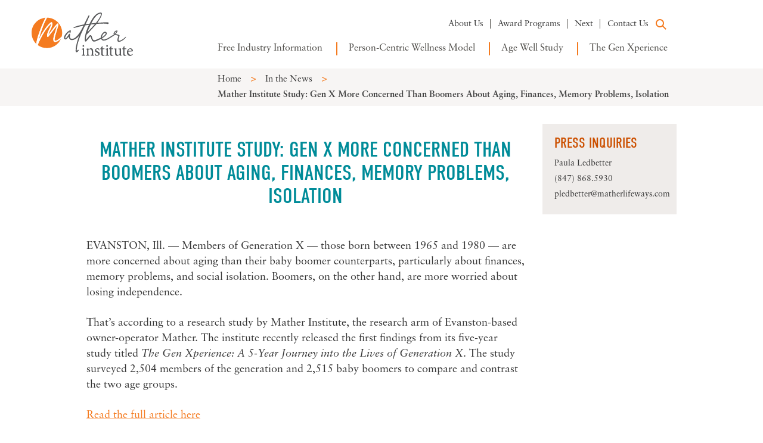

--- FILE ---
content_type: text/html; charset=utf-8
request_url: https://www.google.com/recaptcha/enterprise/anchor?ar=1&k=6LdGZJsoAAAAAIwMJHRwqiAHA6A_6ZP6bTYpbgSX&co=aHR0cHM6Ly93d3cubWF0aGVyaW5zdGl0dXRlLmNvbTo0NDM.&hl=en&v=PoyoqOPhxBO7pBk68S4YbpHZ&size=invisible&badge=inline&anchor-ms=20000&execute-ms=30000&cb=klvl3kupjsli
body_size: 48931
content:
<!DOCTYPE HTML><html dir="ltr" lang="en"><head><meta http-equiv="Content-Type" content="text/html; charset=UTF-8">
<meta http-equiv="X-UA-Compatible" content="IE=edge">
<title>reCAPTCHA</title>
<style type="text/css">
/* cyrillic-ext */
@font-face {
  font-family: 'Roboto';
  font-style: normal;
  font-weight: 400;
  font-stretch: 100%;
  src: url(//fonts.gstatic.com/s/roboto/v48/KFO7CnqEu92Fr1ME7kSn66aGLdTylUAMa3GUBHMdazTgWw.woff2) format('woff2');
  unicode-range: U+0460-052F, U+1C80-1C8A, U+20B4, U+2DE0-2DFF, U+A640-A69F, U+FE2E-FE2F;
}
/* cyrillic */
@font-face {
  font-family: 'Roboto';
  font-style: normal;
  font-weight: 400;
  font-stretch: 100%;
  src: url(//fonts.gstatic.com/s/roboto/v48/KFO7CnqEu92Fr1ME7kSn66aGLdTylUAMa3iUBHMdazTgWw.woff2) format('woff2');
  unicode-range: U+0301, U+0400-045F, U+0490-0491, U+04B0-04B1, U+2116;
}
/* greek-ext */
@font-face {
  font-family: 'Roboto';
  font-style: normal;
  font-weight: 400;
  font-stretch: 100%;
  src: url(//fonts.gstatic.com/s/roboto/v48/KFO7CnqEu92Fr1ME7kSn66aGLdTylUAMa3CUBHMdazTgWw.woff2) format('woff2');
  unicode-range: U+1F00-1FFF;
}
/* greek */
@font-face {
  font-family: 'Roboto';
  font-style: normal;
  font-weight: 400;
  font-stretch: 100%;
  src: url(//fonts.gstatic.com/s/roboto/v48/KFO7CnqEu92Fr1ME7kSn66aGLdTylUAMa3-UBHMdazTgWw.woff2) format('woff2');
  unicode-range: U+0370-0377, U+037A-037F, U+0384-038A, U+038C, U+038E-03A1, U+03A3-03FF;
}
/* math */
@font-face {
  font-family: 'Roboto';
  font-style: normal;
  font-weight: 400;
  font-stretch: 100%;
  src: url(//fonts.gstatic.com/s/roboto/v48/KFO7CnqEu92Fr1ME7kSn66aGLdTylUAMawCUBHMdazTgWw.woff2) format('woff2');
  unicode-range: U+0302-0303, U+0305, U+0307-0308, U+0310, U+0312, U+0315, U+031A, U+0326-0327, U+032C, U+032F-0330, U+0332-0333, U+0338, U+033A, U+0346, U+034D, U+0391-03A1, U+03A3-03A9, U+03B1-03C9, U+03D1, U+03D5-03D6, U+03F0-03F1, U+03F4-03F5, U+2016-2017, U+2034-2038, U+203C, U+2040, U+2043, U+2047, U+2050, U+2057, U+205F, U+2070-2071, U+2074-208E, U+2090-209C, U+20D0-20DC, U+20E1, U+20E5-20EF, U+2100-2112, U+2114-2115, U+2117-2121, U+2123-214F, U+2190, U+2192, U+2194-21AE, U+21B0-21E5, U+21F1-21F2, U+21F4-2211, U+2213-2214, U+2216-22FF, U+2308-230B, U+2310, U+2319, U+231C-2321, U+2336-237A, U+237C, U+2395, U+239B-23B7, U+23D0, U+23DC-23E1, U+2474-2475, U+25AF, U+25B3, U+25B7, U+25BD, U+25C1, U+25CA, U+25CC, U+25FB, U+266D-266F, U+27C0-27FF, U+2900-2AFF, U+2B0E-2B11, U+2B30-2B4C, U+2BFE, U+3030, U+FF5B, U+FF5D, U+1D400-1D7FF, U+1EE00-1EEFF;
}
/* symbols */
@font-face {
  font-family: 'Roboto';
  font-style: normal;
  font-weight: 400;
  font-stretch: 100%;
  src: url(//fonts.gstatic.com/s/roboto/v48/KFO7CnqEu92Fr1ME7kSn66aGLdTylUAMaxKUBHMdazTgWw.woff2) format('woff2');
  unicode-range: U+0001-000C, U+000E-001F, U+007F-009F, U+20DD-20E0, U+20E2-20E4, U+2150-218F, U+2190, U+2192, U+2194-2199, U+21AF, U+21E6-21F0, U+21F3, U+2218-2219, U+2299, U+22C4-22C6, U+2300-243F, U+2440-244A, U+2460-24FF, U+25A0-27BF, U+2800-28FF, U+2921-2922, U+2981, U+29BF, U+29EB, U+2B00-2BFF, U+4DC0-4DFF, U+FFF9-FFFB, U+10140-1018E, U+10190-1019C, U+101A0, U+101D0-101FD, U+102E0-102FB, U+10E60-10E7E, U+1D2C0-1D2D3, U+1D2E0-1D37F, U+1F000-1F0FF, U+1F100-1F1AD, U+1F1E6-1F1FF, U+1F30D-1F30F, U+1F315, U+1F31C, U+1F31E, U+1F320-1F32C, U+1F336, U+1F378, U+1F37D, U+1F382, U+1F393-1F39F, U+1F3A7-1F3A8, U+1F3AC-1F3AF, U+1F3C2, U+1F3C4-1F3C6, U+1F3CA-1F3CE, U+1F3D4-1F3E0, U+1F3ED, U+1F3F1-1F3F3, U+1F3F5-1F3F7, U+1F408, U+1F415, U+1F41F, U+1F426, U+1F43F, U+1F441-1F442, U+1F444, U+1F446-1F449, U+1F44C-1F44E, U+1F453, U+1F46A, U+1F47D, U+1F4A3, U+1F4B0, U+1F4B3, U+1F4B9, U+1F4BB, U+1F4BF, U+1F4C8-1F4CB, U+1F4D6, U+1F4DA, U+1F4DF, U+1F4E3-1F4E6, U+1F4EA-1F4ED, U+1F4F7, U+1F4F9-1F4FB, U+1F4FD-1F4FE, U+1F503, U+1F507-1F50B, U+1F50D, U+1F512-1F513, U+1F53E-1F54A, U+1F54F-1F5FA, U+1F610, U+1F650-1F67F, U+1F687, U+1F68D, U+1F691, U+1F694, U+1F698, U+1F6AD, U+1F6B2, U+1F6B9-1F6BA, U+1F6BC, U+1F6C6-1F6CF, U+1F6D3-1F6D7, U+1F6E0-1F6EA, U+1F6F0-1F6F3, U+1F6F7-1F6FC, U+1F700-1F7FF, U+1F800-1F80B, U+1F810-1F847, U+1F850-1F859, U+1F860-1F887, U+1F890-1F8AD, U+1F8B0-1F8BB, U+1F8C0-1F8C1, U+1F900-1F90B, U+1F93B, U+1F946, U+1F984, U+1F996, U+1F9E9, U+1FA00-1FA6F, U+1FA70-1FA7C, U+1FA80-1FA89, U+1FA8F-1FAC6, U+1FACE-1FADC, U+1FADF-1FAE9, U+1FAF0-1FAF8, U+1FB00-1FBFF;
}
/* vietnamese */
@font-face {
  font-family: 'Roboto';
  font-style: normal;
  font-weight: 400;
  font-stretch: 100%;
  src: url(//fonts.gstatic.com/s/roboto/v48/KFO7CnqEu92Fr1ME7kSn66aGLdTylUAMa3OUBHMdazTgWw.woff2) format('woff2');
  unicode-range: U+0102-0103, U+0110-0111, U+0128-0129, U+0168-0169, U+01A0-01A1, U+01AF-01B0, U+0300-0301, U+0303-0304, U+0308-0309, U+0323, U+0329, U+1EA0-1EF9, U+20AB;
}
/* latin-ext */
@font-face {
  font-family: 'Roboto';
  font-style: normal;
  font-weight: 400;
  font-stretch: 100%;
  src: url(//fonts.gstatic.com/s/roboto/v48/KFO7CnqEu92Fr1ME7kSn66aGLdTylUAMa3KUBHMdazTgWw.woff2) format('woff2');
  unicode-range: U+0100-02BA, U+02BD-02C5, U+02C7-02CC, U+02CE-02D7, U+02DD-02FF, U+0304, U+0308, U+0329, U+1D00-1DBF, U+1E00-1E9F, U+1EF2-1EFF, U+2020, U+20A0-20AB, U+20AD-20C0, U+2113, U+2C60-2C7F, U+A720-A7FF;
}
/* latin */
@font-face {
  font-family: 'Roboto';
  font-style: normal;
  font-weight: 400;
  font-stretch: 100%;
  src: url(//fonts.gstatic.com/s/roboto/v48/KFO7CnqEu92Fr1ME7kSn66aGLdTylUAMa3yUBHMdazQ.woff2) format('woff2');
  unicode-range: U+0000-00FF, U+0131, U+0152-0153, U+02BB-02BC, U+02C6, U+02DA, U+02DC, U+0304, U+0308, U+0329, U+2000-206F, U+20AC, U+2122, U+2191, U+2193, U+2212, U+2215, U+FEFF, U+FFFD;
}
/* cyrillic-ext */
@font-face {
  font-family: 'Roboto';
  font-style: normal;
  font-weight: 500;
  font-stretch: 100%;
  src: url(//fonts.gstatic.com/s/roboto/v48/KFO7CnqEu92Fr1ME7kSn66aGLdTylUAMa3GUBHMdazTgWw.woff2) format('woff2');
  unicode-range: U+0460-052F, U+1C80-1C8A, U+20B4, U+2DE0-2DFF, U+A640-A69F, U+FE2E-FE2F;
}
/* cyrillic */
@font-face {
  font-family: 'Roboto';
  font-style: normal;
  font-weight: 500;
  font-stretch: 100%;
  src: url(//fonts.gstatic.com/s/roboto/v48/KFO7CnqEu92Fr1ME7kSn66aGLdTylUAMa3iUBHMdazTgWw.woff2) format('woff2');
  unicode-range: U+0301, U+0400-045F, U+0490-0491, U+04B0-04B1, U+2116;
}
/* greek-ext */
@font-face {
  font-family: 'Roboto';
  font-style: normal;
  font-weight: 500;
  font-stretch: 100%;
  src: url(//fonts.gstatic.com/s/roboto/v48/KFO7CnqEu92Fr1ME7kSn66aGLdTylUAMa3CUBHMdazTgWw.woff2) format('woff2');
  unicode-range: U+1F00-1FFF;
}
/* greek */
@font-face {
  font-family: 'Roboto';
  font-style: normal;
  font-weight: 500;
  font-stretch: 100%;
  src: url(//fonts.gstatic.com/s/roboto/v48/KFO7CnqEu92Fr1ME7kSn66aGLdTylUAMa3-UBHMdazTgWw.woff2) format('woff2');
  unicode-range: U+0370-0377, U+037A-037F, U+0384-038A, U+038C, U+038E-03A1, U+03A3-03FF;
}
/* math */
@font-face {
  font-family: 'Roboto';
  font-style: normal;
  font-weight: 500;
  font-stretch: 100%;
  src: url(//fonts.gstatic.com/s/roboto/v48/KFO7CnqEu92Fr1ME7kSn66aGLdTylUAMawCUBHMdazTgWw.woff2) format('woff2');
  unicode-range: U+0302-0303, U+0305, U+0307-0308, U+0310, U+0312, U+0315, U+031A, U+0326-0327, U+032C, U+032F-0330, U+0332-0333, U+0338, U+033A, U+0346, U+034D, U+0391-03A1, U+03A3-03A9, U+03B1-03C9, U+03D1, U+03D5-03D6, U+03F0-03F1, U+03F4-03F5, U+2016-2017, U+2034-2038, U+203C, U+2040, U+2043, U+2047, U+2050, U+2057, U+205F, U+2070-2071, U+2074-208E, U+2090-209C, U+20D0-20DC, U+20E1, U+20E5-20EF, U+2100-2112, U+2114-2115, U+2117-2121, U+2123-214F, U+2190, U+2192, U+2194-21AE, U+21B0-21E5, U+21F1-21F2, U+21F4-2211, U+2213-2214, U+2216-22FF, U+2308-230B, U+2310, U+2319, U+231C-2321, U+2336-237A, U+237C, U+2395, U+239B-23B7, U+23D0, U+23DC-23E1, U+2474-2475, U+25AF, U+25B3, U+25B7, U+25BD, U+25C1, U+25CA, U+25CC, U+25FB, U+266D-266F, U+27C0-27FF, U+2900-2AFF, U+2B0E-2B11, U+2B30-2B4C, U+2BFE, U+3030, U+FF5B, U+FF5D, U+1D400-1D7FF, U+1EE00-1EEFF;
}
/* symbols */
@font-face {
  font-family: 'Roboto';
  font-style: normal;
  font-weight: 500;
  font-stretch: 100%;
  src: url(//fonts.gstatic.com/s/roboto/v48/KFO7CnqEu92Fr1ME7kSn66aGLdTylUAMaxKUBHMdazTgWw.woff2) format('woff2');
  unicode-range: U+0001-000C, U+000E-001F, U+007F-009F, U+20DD-20E0, U+20E2-20E4, U+2150-218F, U+2190, U+2192, U+2194-2199, U+21AF, U+21E6-21F0, U+21F3, U+2218-2219, U+2299, U+22C4-22C6, U+2300-243F, U+2440-244A, U+2460-24FF, U+25A0-27BF, U+2800-28FF, U+2921-2922, U+2981, U+29BF, U+29EB, U+2B00-2BFF, U+4DC0-4DFF, U+FFF9-FFFB, U+10140-1018E, U+10190-1019C, U+101A0, U+101D0-101FD, U+102E0-102FB, U+10E60-10E7E, U+1D2C0-1D2D3, U+1D2E0-1D37F, U+1F000-1F0FF, U+1F100-1F1AD, U+1F1E6-1F1FF, U+1F30D-1F30F, U+1F315, U+1F31C, U+1F31E, U+1F320-1F32C, U+1F336, U+1F378, U+1F37D, U+1F382, U+1F393-1F39F, U+1F3A7-1F3A8, U+1F3AC-1F3AF, U+1F3C2, U+1F3C4-1F3C6, U+1F3CA-1F3CE, U+1F3D4-1F3E0, U+1F3ED, U+1F3F1-1F3F3, U+1F3F5-1F3F7, U+1F408, U+1F415, U+1F41F, U+1F426, U+1F43F, U+1F441-1F442, U+1F444, U+1F446-1F449, U+1F44C-1F44E, U+1F453, U+1F46A, U+1F47D, U+1F4A3, U+1F4B0, U+1F4B3, U+1F4B9, U+1F4BB, U+1F4BF, U+1F4C8-1F4CB, U+1F4D6, U+1F4DA, U+1F4DF, U+1F4E3-1F4E6, U+1F4EA-1F4ED, U+1F4F7, U+1F4F9-1F4FB, U+1F4FD-1F4FE, U+1F503, U+1F507-1F50B, U+1F50D, U+1F512-1F513, U+1F53E-1F54A, U+1F54F-1F5FA, U+1F610, U+1F650-1F67F, U+1F687, U+1F68D, U+1F691, U+1F694, U+1F698, U+1F6AD, U+1F6B2, U+1F6B9-1F6BA, U+1F6BC, U+1F6C6-1F6CF, U+1F6D3-1F6D7, U+1F6E0-1F6EA, U+1F6F0-1F6F3, U+1F6F7-1F6FC, U+1F700-1F7FF, U+1F800-1F80B, U+1F810-1F847, U+1F850-1F859, U+1F860-1F887, U+1F890-1F8AD, U+1F8B0-1F8BB, U+1F8C0-1F8C1, U+1F900-1F90B, U+1F93B, U+1F946, U+1F984, U+1F996, U+1F9E9, U+1FA00-1FA6F, U+1FA70-1FA7C, U+1FA80-1FA89, U+1FA8F-1FAC6, U+1FACE-1FADC, U+1FADF-1FAE9, U+1FAF0-1FAF8, U+1FB00-1FBFF;
}
/* vietnamese */
@font-face {
  font-family: 'Roboto';
  font-style: normal;
  font-weight: 500;
  font-stretch: 100%;
  src: url(//fonts.gstatic.com/s/roboto/v48/KFO7CnqEu92Fr1ME7kSn66aGLdTylUAMa3OUBHMdazTgWw.woff2) format('woff2');
  unicode-range: U+0102-0103, U+0110-0111, U+0128-0129, U+0168-0169, U+01A0-01A1, U+01AF-01B0, U+0300-0301, U+0303-0304, U+0308-0309, U+0323, U+0329, U+1EA0-1EF9, U+20AB;
}
/* latin-ext */
@font-face {
  font-family: 'Roboto';
  font-style: normal;
  font-weight: 500;
  font-stretch: 100%;
  src: url(//fonts.gstatic.com/s/roboto/v48/KFO7CnqEu92Fr1ME7kSn66aGLdTylUAMa3KUBHMdazTgWw.woff2) format('woff2');
  unicode-range: U+0100-02BA, U+02BD-02C5, U+02C7-02CC, U+02CE-02D7, U+02DD-02FF, U+0304, U+0308, U+0329, U+1D00-1DBF, U+1E00-1E9F, U+1EF2-1EFF, U+2020, U+20A0-20AB, U+20AD-20C0, U+2113, U+2C60-2C7F, U+A720-A7FF;
}
/* latin */
@font-face {
  font-family: 'Roboto';
  font-style: normal;
  font-weight: 500;
  font-stretch: 100%;
  src: url(//fonts.gstatic.com/s/roboto/v48/KFO7CnqEu92Fr1ME7kSn66aGLdTylUAMa3yUBHMdazQ.woff2) format('woff2');
  unicode-range: U+0000-00FF, U+0131, U+0152-0153, U+02BB-02BC, U+02C6, U+02DA, U+02DC, U+0304, U+0308, U+0329, U+2000-206F, U+20AC, U+2122, U+2191, U+2193, U+2212, U+2215, U+FEFF, U+FFFD;
}
/* cyrillic-ext */
@font-face {
  font-family: 'Roboto';
  font-style: normal;
  font-weight: 900;
  font-stretch: 100%;
  src: url(//fonts.gstatic.com/s/roboto/v48/KFO7CnqEu92Fr1ME7kSn66aGLdTylUAMa3GUBHMdazTgWw.woff2) format('woff2');
  unicode-range: U+0460-052F, U+1C80-1C8A, U+20B4, U+2DE0-2DFF, U+A640-A69F, U+FE2E-FE2F;
}
/* cyrillic */
@font-face {
  font-family: 'Roboto';
  font-style: normal;
  font-weight: 900;
  font-stretch: 100%;
  src: url(//fonts.gstatic.com/s/roboto/v48/KFO7CnqEu92Fr1ME7kSn66aGLdTylUAMa3iUBHMdazTgWw.woff2) format('woff2');
  unicode-range: U+0301, U+0400-045F, U+0490-0491, U+04B0-04B1, U+2116;
}
/* greek-ext */
@font-face {
  font-family: 'Roboto';
  font-style: normal;
  font-weight: 900;
  font-stretch: 100%;
  src: url(//fonts.gstatic.com/s/roboto/v48/KFO7CnqEu92Fr1ME7kSn66aGLdTylUAMa3CUBHMdazTgWw.woff2) format('woff2');
  unicode-range: U+1F00-1FFF;
}
/* greek */
@font-face {
  font-family: 'Roboto';
  font-style: normal;
  font-weight: 900;
  font-stretch: 100%;
  src: url(//fonts.gstatic.com/s/roboto/v48/KFO7CnqEu92Fr1ME7kSn66aGLdTylUAMa3-UBHMdazTgWw.woff2) format('woff2');
  unicode-range: U+0370-0377, U+037A-037F, U+0384-038A, U+038C, U+038E-03A1, U+03A3-03FF;
}
/* math */
@font-face {
  font-family: 'Roboto';
  font-style: normal;
  font-weight: 900;
  font-stretch: 100%;
  src: url(//fonts.gstatic.com/s/roboto/v48/KFO7CnqEu92Fr1ME7kSn66aGLdTylUAMawCUBHMdazTgWw.woff2) format('woff2');
  unicode-range: U+0302-0303, U+0305, U+0307-0308, U+0310, U+0312, U+0315, U+031A, U+0326-0327, U+032C, U+032F-0330, U+0332-0333, U+0338, U+033A, U+0346, U+034D, U+0391-03A1, U+03A3-03A9, U+03B1-03C9, U+03D1, U+03D5-03D6, U+03F0-03F1, U+03F4-03F5, U+2016-2017, U+2034-2038, U+203C, U+2040, U+2043, U+2047, U+2050, U+2057, U+205F, U+2070-2071, U+2074-208E, U+2090-209C, U+20D0-20DC, U+20E1, U+20E5-20EF, U+2100-2112, U+2114-2115, U+2117-2121, U+2123-214F, U+2190, U+2192, U+2194-21AE, U+21B0-21E5, U+21F1-21F2, U+21F4-2211, U+2213-2214, U+2216-22FF, U+2308-230B, U+2310, U+2319, U+231C-2321, U+2336-237A, U+237C, U+2395, U+239B-23B7, U+23D0, U+23DC-23E1, U+2474-2475, U+25AF, U+25B3, U+25B7, U+25BD, U+25C1, U+25CA, U+25CC, U+25FB, U+266D-266F, U+27C0-27FF, U+2900-2AFF, U+2B0E-2B11, U+2B30-2B4C, U+2BFE, U+3030, U+FF5B, U+FF5D, U+1D400-1D7FF, U+1EE00-1EEFF;
}
/* symbols */
@font-face {
  font-family: 'Roboto';
  font-style: normal;
  font-weight: 900;
  font-stretch: 100%;
  src: url(//fonts.gstatic.com/s/roboto/v48/KFO7CnqEu92Fr1ME7kSn66aGLdTylUAMaxKUBHMdazTgWw.woff2) format('woff2');
  unicode-range: U+0001-000C, U+000E-001F, U+007F-009F, U+20DD-20E0, U+20E2-20E4, U+2150-218F, U+2190, U+2192, U+2194-2199, U+21AF, U+21E6-21F0, U+21F3, U+2218-2219, U+2299, U+22C4-22C6, U+2300-243F, U+2440-244A, U+2460-24FF, U+25A0-27BF, U+2800-28FF, U+2921-2922, U+2981, U+29BF, U+29EB, U+2B00-2BFF, U+4DC0-4DFF, U+FFF9-FFFB, U+10140-1018E, U+10190-1019C, U+101A0, U+101D0-101FD, U+102E0-102FB, U+10E60-10E7E, U+1D2C0-1D2D3, U+1D2E0-1D37F, U+1F000-1F0FF, U+1F100-1F1AD, U+1F1E6-1F1FF, U+1F30D-1F30F, U+1F315, U+1F31C, U+1F31E, U+1F320-1F32C, U+1F336, U+1F378, U+1F37D, U+1F382, U+1F393-1F39F, U+1F3A7-1F3A8, U+1F3AC-1F3AF, U+1F3C2, U+1F3C4-1F3C6, U+1F3CA-1F3CE, U+1F3D4-1F3E0, U+1F3ED, U+1F3F1-1F3F3, U+1F3F5-1F3F7, U+1F408, U+1F415, U+1F41F, U+1F426, U+1F43F, U+1F441-1F442, U+1F444, U+1F446-1F449, U+1F44C-1F44E, U+1F453, U+1F46A, U+1F47D, U+1F4A3, U+1F4B0, U+1F4B3, U+1F4B9, U+1F4BB, U+1F4BF, U+1F4C8-1F4CB, U+1F4D6, U+1F4DA, U+1F4DF, U+1F4E3-1F4E6, U+1F4EA-1F4ED, U+1F4F7, U+1F4F9-1F4FB, U+1F4FD-1F4FE, U+1F503, U+1F507-1F50B, U+1F50D, U+1F512-1F513, U+1F53E-1F54A, U+1F54F-1F5FA, U+1F610, U+1F650-1F67F, U+1F687, U+1F68D, U+1F691, U+1F694, U+1F698, U+1F6AD, U+1F6B2, U+1F6B9-1F6BA, U+1F6BC, U+1F6C6-1F6CF, U+1F6D3-1F6D7, U+1F6E0-1F6EA, U+1F6F0-1F6F3, U+1F6F7-1F6FC, U+1F700-1F7FF, U+1F800-1F80B, U+1F810-1F847, U+1F850-1F859, U+1F860-1F887, U+1F890-1F8AD, U+1F8B0-1F8BB, U+1F8C0-1F8C1, U+1F900-1F90B, U+1F93B, U+1F946, U+1F984, U+1F996, U+1F9E9, U+1FA00-1FA6F, U+1FA70-1FA7C, U+1FA80-1FA89, U+1FA8F-1FAC6, U+1FACE-1FADC, U+1FADF-1FAE9, U+1FAF0-1FAF8, U+1FB00-1FBFF;
}
/* vietnamese */
@font-face {
  font-family: 'Roboto';
  font-style: normal;
  font-weight: 900;
  font-stretch: 100%;
  src: url(//fonts.gstatic.com/s/roboto/v48/KFO7CnqEu92Fr1ME7kSn66aGLdTylUAMa3OUBHMdazTgWw.woff2) format('woff2');
  unicode-range: U+0102-0103, U+0110-0111, U+0128-0129, U+0168-0169, U+01A0-01A1, U+01AF-01B0, U+0300-0301, U+0303-0304, U+0308-0309, U+0323, U+0329, U+1EA0-1EF9, U+20AB;
}
/* latin-ext */
@font-face {
  font-family: 'Roboto';
  font-style: normal;
  font-weight: 900;
  font-stretch: 100%;
  src: url(//fonts.gstatic.com/s/roboto/v48/KFO7CnqEu92Fr1ME7kSn66aGLdTylUAMa3KUBHMdazTgWw.woff2) format('woff2');
  unicode-range: U+0100-02BA, U+02BD-02C5, U+02C7-02CC, U+02CE-02D7, U+02DD-02FF, U+0304, U+0308, U+0329, U+1D00-1DBF, U+1E00-1E9F, U+1EF2-1EFF, U+2020, U+20A0-20AB, U+20AD-20C0, U+2113, U+2C60-2C7F, U+A720-A7FF;
}
/* latin */
@font-face {
  font-family: 'Roboto';
  font-style: normal;
  font-weight: 900;
  font-stretch: 100%;
  src: url(//fonts.gstatic.com/s/roboto/v48/KFO7CnqEu92Fr1ME7kSn66aGLdTylUAMa3yUBHMdazQ.woff2) format('woff2');
  unicode-range: U+0000-00FF, U+0131, U+0152-0153, U+02BB-02BC, U+02C6, U+02DA, U+02DC, U+0304, U+0308, U+0329, U+2000-206F, U+20AC, U+2122, U+2191, U+2193, U+2212, U+2215, U+FEFF, U+FFFD;
}

</style>
<link rel="stylesheet" type="text/css" href="https://www.gstatic.com/recaptcha/releases/PoyoqOPhxBO7pBk68S4YbpHZ/styles__ltr.css">
<script nonce="S5WEmaEJJVmGtssjNDquSw" type="text/javascript">window['__recaptcha_api'] = 'https://www.google.com/recaptcha/enterprise/';</script>
<script type="text/javascript" src="https://www.gstatic.com/recaptcha/releases/PoyoqOPhxBO7pBk68S4YbpHZ/recaptcha__en.js" nonce="S5WEmaEJJVmGtssjNDquSw">
      
    </script></head>
<body><div id="rc-anchor-alert" class="rc-anchor-alert">This reCAPTCHA is for testing purposes only. Please report to the site admin if you are seeing this.</div>
<input type="hidden" id="recaptcha-token" value="[base64]">
<script type="text/javascript" nonce="S5WEmaEJJVmGtssjNDquSw">
      recaptcha.anchor.Main.init("[\x22ainput\x22,[\x22bgdata\x22,\x22\x22,\[base64]/[base64]/[base64]/[base64]/[base64]/UltsKytdPUU6KEU8MjA0OD9SW2wrK109RT4+NnwxOTI6KChFJjY0NTEyKT09NTUyOTYmJk0rMTxjLmxlbmd0aCYmKGMuY2hhckNvZGVBdChNKzEpJjY0NTEyKT09NTYzMjA/[base64]/[base64]/[base64]/[base64]/[base64]/[base64]/[base64]\x22,\[base64]\x22,\x22c8KFw6IDAmHDkxFJBg7CtV/[base64]/DiUDDgcOCw6PDi8OFwrFTI8OHLhJ3eF8zHBnCnk3ClzHCmXjDr2AKJcKSAMKRwojCrwPDrV/DicKDShbDmMK1LcOiwoTDmsKwacOnDcKmw4whIUkUw4nDinfCi8KRw6DCnwrCqGbDhQ9Ww7HCu8OPwqQJdMKxw7nCrTvDicOtLgjDkcOBwqQsYQdBHcKTPVNuw7lvfMOywoTCmMKAIcK6w7zDkMKZwpbCpgxgwrF5woYPw7/CpMOkTFbCikbCq8KWZyMcwo9TwpdyBcK+RRcYwqHCusOIw48AMwgFU8K0S8KeeMKZajEfw6JIw7djd8KmQsOnP8ODWcOGw7R7w5DCvMKjw7PCj0wgMsOdw7YQw7vCvMKtwq82wp5bNllZZMOvw703w4saWCHDsmPDv8OmHirDhcOrwrDCrTDDiy5KcA0QHETCtX/CicKhcA9dwr3DhMKZMgcTBMOeIl4OwpBjw5pbJcOFw73CngwlwoYKMVPDpy3Dj8OTw5wxJ8OPcMOpwpMVQTTDoMKBwr3DlcKPw67CmcKxYTLCgsKvBcKlw7IwZldzNxTCgsKxw5DDlsKLwpPDtSt/DW1JSzjCjcKLRcOgbsK4w7DDrsOIwrVBfsOmdcKWw4HDhMOVwoDCvw4NMcKrPgsUMcKxw6sWacKdSMKPw67Co8KgRwFnKGbDqsO/ZcKWGWMtW0LDisOuGVtXIGslwqlyw4M4L8OOwopjw5/DsSltenzCusKcw6E/wrU7HhcUw7HDlsKNGMKeRCXCtsOkw6zCmcKiw6/[base64]/CkXoKw75dwr1/w7bDvRzCh3MEw47CmX4awq7CgD3Dt01hwql8w7QbwrMYOX3DpMKgcsOrw4XCv8OVwpoIwolIQkgbSDZyag/ChxECXcOqw6zCsy8QGQjDmBomSsKJw4fDgsO/ScKVw6c4w5gawpXChTpJw5ZICSp0TwFuNsOFFsOJw7N0wrfDssOswr0OEsO9woV7MMKtw48zLX0gwpBLwqLCk8O3E8KdwrbDu8O1wr3CnsKyPRwIC37Dkh52EMKOwqzDgAXDmS/CiBTCqsOPwqIrJAbCunPDr8KyPMOlw4Y8w4cGw7TCvMOrw5hseBHCkghIUgMAwpXDtcKECcKTwrrDtj1bwoEWAB/[base64]/[base64]/ZD/ChzN/[base64]/[base64]/PcOhSFYxBMOTPCTChMOYaMKgOMOvGXLCpXfCncK+TA02bwgqwrRjbHBLw7rCnFDCoCPDglTChA0/ScOyBXJ4w7Etwo/CvsKpwozDp8OsUjRPwq3DnCRJwowTWhYFTXzClEPCp2bCvsKJwrcwwoDChMO/[base64]/Cq8O3eQlUw71Fw6/DliHCoEzDkDrCocOIw5PCscKSM8KAw4MEF8Kuw4Qzw6d5bsKxEi7DiSEhwofDg8KZw63DrG3CiX3CuCxpPMOCTcK9Ji3DjcO6w4xowr8LWDfCtRnCvMKzwobCk8KFwrnCvsODwr/CgFLDpDwZNwvCvS51w6vDpMOzAkkwCxBbw5XCtsOgw7sfUMOvSMOmET8Vwo7DscKOwp3Cn8K9SjXChcKpwpxvw7bDsB8SU8OHw74zD0TDg8OCMcKiGRPCqjgBZFsXQsOYZsOYwro4BMO4wq/CszZmw5jCmMOTw4fDjMKgw6/DqMOWN8K1AsObw4x3AsKwwp5LQMO6w4/DsMO3aMO5wqFDOMKowrg8wrjChsOUVsOqDmbCqBhyMcOBw7Y9w70ow4Ebw7INw7jCmR8DUMKiCMOBw4M1wpfDqcOZLsKPamTDg8KQw5DChMKDwqU4bsKvwrbDvzQiBsKcw7QEUHBUXcOzwr1uNTxGwpY4wpxDwp/DjMKlw5Blw4Ejw4jClgZaVcO/w5XCjMKNw5DDu1bCmsKJFW0jw4URPMKDw4hZDQjConfCnn47wpfDhz/DlWrChcKgeMO2wrACwpzCkUjDo2jDocO6eXPCucOrAMK6woXCnSsxNXHCoMOyTl7CuG04w6bDs8KtCWLDmsOlwqcfwqweAcKVLsKRVV7CqljCtjMvw7F+fmTCgsKmw5HChsO2w4/[base64]/[base64]/Dizd8JiXDscO7wo3DgcK1wqbCqDXChMKVKATCpcKXwr88w5DDkjpCw64GIcKFf8KAwrLDv8K7JkNlw6zDrwgNLyN9Y8Kvw6Vqa8OHwo/Dnk7DjTd2asO2NDLCk8OawpbDoMKewqfDh3kHWQYOHj1HXMKrw5VkQ37DocK/AsKfehfCjA3CnSXCisO/wq/CrgLDncKiwpXCmMOOEMOxPcOKKm3Co3o3bcKGwpPDkcKKwo/Cm8KewrtgwrBRw6/DisKxY8KlwpHCmm3Co8KFemPDoMO7wrxCAQ7CucO7M8O2AMKpw5zCoMK+RT3CinjCg8Ksw70Owr9vw7FacF4rJAB9wrXClTrCqws5SCRuw6IVUzYyAcObMVdHw4gJTX0Gwo9yUMKfe8OZdRXClEnDrMKhw5vDjXzCucOvHRQNE2HDj8Kiw7DDr8O5SMOJJMO3w5/Cp13Dr8KjDFLDusKUAMOrwrzChsOyWR7CuAnDuz3DhMOWW8OoSsOwRMO2wqd6D8ONw6XDh8OZYwXCqhQgwq/CqHEgwqFZw5LCvMKdw6IxcMOvwq/DmGrDmn3Dg8KrDhUgSsKzw7bDncKgO1Naw7TCk8KbwrF2EcOdwrTDpg0Iwq/DkVZtw6rDpzBpwptvMcKAwo8lw4FTdsOvO2XCqwlEV8KfwojCrcOKw6nCssOBw698QB/CjMOOwo/CsR5mXsKFw4ROUcO/w7NrUsO1w7fChwFmw58ywqjCjz4aacOEwpnCsMOaLcKXw4HDtsO/dMKpwojCnTELe3wBUA3CvsO1w6xtH8O7DkAKw6LDqX3Doh7DoG8AT8Kbw7E/A8Ktwqkdw4jDrsK3EUnDusKoXyHDpXbCmcOLVMOIwpfClgMnw5LCgcO0w47Dj8K3wqTCt1w9HcOdB1hzw7vDqMK3wrvCscOxwoXDssKswogsw50aRMK8w7zCgQIKWy4pw4E4UcK9wr7ClcKJw5Zvwr/Ck8OsY8ONwoTCj8KPU17DpsK2wqR4w7IHw5B8VHEWwrVDFnVsCMKHdyPDrgp8NGJRwovCnMOrasK4B8O8w6xbw4M5w4LDpMK8w6jCuMOWCi/DvEjDgCxNY0/ChcOmwrIbeRFPw5/CrgZYwqXCq8KKL8O+woYLwoMnwqRNw4h1wrXDnhDCjAnDrwvCpCrCsxRrEcOkEMKBXkHDsS/Dsl44B8K2w7HCksKGw5JMc8OrK8OSwr/CkMKWbEnCsMOlw6I1wp9ow7nCq8OnT1/[base64]/Dnytgw6/DrcKww7bCtQ4/w4k3JMKWcT3Cm8KDw5wEa8ONJUTDgG17KGBwZMKsw7RELF3Ds0PDgBZAYntcZwzDuMOvwpnCp1nCsgIrQwxVwpkyJl8wwqzDgcKMwqlew5Zkw7TDlsKhwrAmw4Y8woHDjBHCkTXCgMKdwrDDvz7CnjrDgcOVwodzw5thwp9/EMOhwpXDsgEHRMKww6w5bMOvCcOqdsK+dQxyKsKyC8OASWokVER4w4Nyw5zDg3ghNMKqPkwFwp5VNh7Cj0TDrMKwwoR2wrnDtsKCwonDoDjDhBo1w5gHbsO1w6Rtw6XDm8ONPcKTw6LCmx4lw7dQGsKfw7AOQ30dw7fDv8KHH8OYw50UW3/CuMOkc8KGw4nCg8O+w7FaCcOKwojCk8KMc8O+ci7DocO9wofCqSPDjzbCjcK9woXClsKuWcKewr3CnsOLflXChWnDswXDicOwwp1uwo/DlSYAw4hVwpMJFMOfwpnDriHCpMKpH8K/JSRhEsKXRgDCp8OAHxk3K8KDBMKlw5dgwr/CgAwzBMOZw7QyZALCs8K5w4rDtMOhwqNTw5XCkU4cc8KswpdAVT/[base64]/CqcOIYcOBwognw5xww6lhSl3Cl15RDEhBY3vCkzTDoMO+w7w4wojCqsOqWsKuw7IKw5LCkXfCkwTDkgpWWDRAPsOhc0pawrPCvXBSM8KOw484RkrDnUdNw648w7FqIQrDtjEww7rDqcKEw5hZMcKJw50kLj/[base64]/CpcKZw5LCpWLDpQ3CtsKCEGjDlcORw5jCrRAWVcOOwq5nb3gQYsOLw47DkTTDj30TwoZzScKBUBZGwqTDmsOzS3gybVTDqcKIMXvCiTDCqMOOcsO8fVw/w5EQAsOfwpvCmRFIGcOUAcOwLkTCt8OQwr5Xw6vDk1zDp8KKwrI6TRcYw4HDhsKUwr9hw7lCFMO2YzNBwoDDocKgZljDiSLColxKTcOKw7tdE8O/AUV2w5HDmQtMTcOxdcOKwqLDv8OiHcKxw7zDuhjCisO+JFcLcxFqdG3Dhj3DrMKnQMKVB8OvQWfDrEA3bQg9LsO0w7Vyw5zDhwYDKHl/M8O/w7lFBUlgTWhMw45Ywq4DA2Z/LsK0w4FPwoUSRHdAEFRCAizCs8OZG30Kw7XChMKvKcKaTADCnFrCpRxBFDzDmcKqZMK/[base64]/Ciy/DqVfCiMOTw7bCpxoFfcOrGj/ClzfDu8KAw6grwpXDjMOCw6sRKC3CmC4rwqodGMObTG59fcKYwqsQYcO9wqTDmsOgMUTCosKNw6rClDnDjcKSw7nDicKWwrBpwpZwEBx5w4HCpBBgYcK/w63Ct8KHR8OiworDlcKqwpRAEG16HMKHHsKWwo8/[base64]/NMOmwoRcwrMZwoPDr8KMw7w5bsK0w6LCqMKJNxnDu8K7Xhl2w7J5Lk/Cv8O4KMOvwozDvsO5w6LDhgk5wprDo8KjwqYmw6HCoDnCp8OZwpTCg8K9wogQBDDCsW90K8OdecK3asKmPsOoBMObw4dZKCnCosKqNsO2dCt1I8Kww6cLw4/CisKcwpkOw7zDncOkwqzDlmxUY2hXbBxQDyzDt8Ojw4fCv8OQYjFWLATCjcKFIGYOw7lpZT9Ow5gtCDd3LcKEw7rCqiQbTcOCT8OzRsK+w5V7w63DmhVjwpvDs8O7YMK7CMKKIsKlwrwPWjPClUTDncK/RsKEZhzDg047dzh6wokMw7XDl8K7w4BLasOXwpBfw7nCgkxpwovDoDTDlcO4NSB9wohWDmBJw57Cq0fDi8KDK8K7AikPVMOewr/[base64]/wr/CusKnYMKNw6czcGASwqrDmsOLdjfDq8KXwp1mw7fDrAEewrd6MsKBwo7Ct8O4LMKQF2zCryV6DFbDl8OhUnzDoRHCoMKswo/DksKsw7ozFmXCqmvDowMpwo9GEsKiVsKjXEbDrsKfwp4swoRJWGjCr2DCjcKsGxdDAyAbNhfCtMKswokfw7jChcK/[base64]/TAhrw5PDh8OiwqrCt1HDoMKtTnYpwolZwr3Co0nDscO/woDCjcK9wr3DkMK6wrBqSMKiA3pBwpYbS3FWw548wpLCl8OEw6lNLMK2d8OWMsKzO3LCoUzDvCYlw7bClsOsXQk9eVnDrDJ6B2DClMKgY0XDtCvDuXPCpXghw61ubhvDisOyScKvw7/CmMKJw5XCqmE8DsKCZyLDh8KRwqjCignCpl3CkcOgQsKaacKpw78BwqrCixN/KH15w6VGwplvIUxHc14mw4cVw6dZw4zDlUVWDnDCnsO1w4h3w5A5w4DCgMK3w7nDqsK+TMOLcjwpw6FwwoVjw6YqwoZawrXDnzDDoUzDjsOywrdUHG8jwqHDiMKPLcOtU0NkwpQ2Al47ScKdPDsVZMKJBcOEwp7CjcOUYWLCicK8SAxbVyJUw6/DnQ/DgUfCvF8lZ8KoZSfCiB1GQ8K9SMODEcOsw4LDmcKdK3cww6XCisOqw64NQjENfnbDjxJsw7zCnsKrTX/ClFl+FAnDv2LDnsKYIAJnFAzDl05Cw5MEwoPCnMO6wpTDuCbDgsKWE8KlwqDClQEEwq7CqHfDh3s3U3HDnTR1wos2NcO5w68Mw4hywqwvw6Blwq1EK8O+wr8Uw7PCpDAtDzvCjcKLRcOjBsOew48BZMO+YCzDvn43wrbCsBDDs1s/wp8xw7gDIxgvPhnDozHCgMO4EMOfQTfCtMKCw61HHjYSw5fCtMKUfQzDvBcvwqvDvMOFwrDCjMK1GsKoX2MkZUwHw48ywrx4w50pwofCrmzDpW7DuAwuwpvDjVN4w6F2cA1Gw7/Ci23DtcKaDxVIIkjDrW7CtsKvaV/[base64]/DnEDCrsKZUGkjw74Xw4cZO8OQOX0Jw6fDolzDg8KcDV/Dg1LCgh4CwoTDokTCkMOmwp7CoDkda8K4VMKyw4xpT8KCw7ISS8K0wr3CkStERDIVPUnDizJkwrceYVQhdR8Jwo0qwrHDsClsJ8OweRjDjSXCkW/DtcKqRcKhw7h3dxUowp85dH07aMO8dUsNwr3DrAhFwpNpbcK3G3ALS8OpwqbDl8OuwqHCncOjaMOrw40kW8KmwozDo8OTwojCgnQDakfDqFsbw4LCmH/[base64]/[base64]/CtsOSKRfDnRXDucOpK8OwwrvDnMKTIWTDv0bDrTliwrzCh8O6IcOgXhs7TWTCvsO5H8OPJcKDLk7CocKRCsKCRSzDhxzDqcO9FsKhwqZtwr7CpMOSw6/CsC8VOW/[base64]/CjMK5w6DDv8OGSMK8woZ9TT3DgcKjSMKkeMOtcMOewonCogbCh8Kww5LCpU9ENk4jw7xoYxfCjsOvIWlsBnNwwrdAw6DCicKhJC/CtcKpInzDt8KFw4XCo2jDt8KuUMKLLcKUw7Jyw5cbw6vDr3jCj3XChsOVw6B1TzJvLcK6wqrDpnDDq8O2DB/Dt14gwrjCo8OWwq0zwrjCq8OLw7/DjRLDtCo7S3nCthUlCcK/[base64]/CgsKrw73DunZVC8KAeRjCuFfDiwPDlAbDpzLDsMKjw7bDrS15wpU1fsOCwq3Ck2nCiMObbsOow6fDpgIXcFTDgcO5w6/DhVcgNVbDu8KtIcKlw69awp3DosOpd0rCkSTDnBDCpsOjwoLDsHRRfMOybMOwLcKTwqJ+wrzCo03Du8Olwo95HMKJc8KQTsKuXMKnw69lw69yw6NresOKwpjDpsKZw79rwqzDs8Obw6ZSwpMFwp8Ww43DmUZ+w4ASw7/DpcKRwpvDpj/Cq0fCggnDnADDkcOrwofDi8KpwqlBOAtnKGRVYS/CrT3DpcOzw43DtcK1QcKpw5B/NibCslQQRynDq1hNbMKnKcOyOgzClSfDkCDCpCnDoD/Cv8KMVGRrwq7Dt8OhEjzCrcKRSMKOwoogwqDCiMO8wp/[base64]/CoMKARn9YMSHCt0DDlcK3bsOMU8OxVEvCtMKWUcO0T8KlLMOlw7jDrnvDr0IUZ8OCwrbDkj3DgwkrwoTCpsOMw5fCsMKwCFvCgsKVwrx/w6HCt8OUw5zDqUHDlMOHwo/DpR3Dt8K2w7fDpnrDn8K2cE7CocKUwpLDonTDkhHDlj8ew61TPMO7XMOUw7TCoTfCjMONw7d6T8KYwrjCucOWa18swqLDtnvCtMKkwoxzwrE/HcK3KMKoCMOiSR03wrJNFMK0wqfCr1TCvBczwoXCvsKGasOQw48yHMKUazwRwqJCwp47QMKeH8KrTcOwWG13wqrCvcOjN2McfnFHEHhUYE/DjXMuJ8Oxa8KkwojDncKYRh5VUMONKSQ9ecKfwrjCtXgTw5JRakjDoVFSUiLDtsOywp7Cv8O4AzTDn3JUZEXCnCfDrsObYVjCmhRmwq/CuMOnw5fDigfCqkEQw5bDtcObwqUhwqLCpcO1TMKZFcKNw4fDjMOBMRhsU2DCqsKNPsORwrtQOsOqPRDDi8O7LcO/NA7Cl3/CpsOww4bCmUbCisKmIsO8w5vCh2EcIzzDqigOwrDCr8KMYcKYFsKOPMKQw4jDgVfCscOfwrfCgcK7EH1Ew7DDnsO/woHCqkcLTsK+wrLCjAdMw7/[base64]/DpnPDpDvDslB8w6bDvTnDl8Ocw5PCpT3CrMO5TBl9wqRpw5AowonCmcOUVjATwqU0woEHVMK5c8OMd8OKdG9tU8KXMxTDlMOMbsO0cxtGwqzDisOow4nDn8KHHnkkw7YTKjHDsEbCs8O7JsKww6rDsWnDg8Ohw7R4w6BIwr1GwqBrw7XCjRZyw6s/QQVQwrzDgcKhw7vCtMKBwp/Ch8KHw59EXEA7Q8Klwq8IYmtuGBx5DkfDsMKGwpoFLMKXw6YrZcK0WlPCtTjDmsKswp3Dl3kew6/CkSRwOsOGw73Dp14TG8OuXF3CpMKSwrfDh8K6KsObVcO7wp7CmzDDryYmOh/DrsK0N8KPw6rDu3LDr8KRw45qw5DCsFLDv0fCo8OZVcObw40OQ8OMw5fCkcOEw41bwojDnmnCs15SRCBtHngTPcOYd2XCqB3DqcOKwpbDgsOjw78dw5jCsRZiwrNcwrjDhMOEaxAZN8KtYMO7TcOTwr7Dp8O5w6XClHbClgxkA8OpD8KiTcKjEsO/[base64]/dMOHw7zDr8KLwoTCpsOsAy1aw4zDnwXDpsOnw6dmZcKgw69MfsO8K8OaA33DsMK2Q8OCdMOTw40bW8K+w4TDhnJ/w48kJiJiAcOsbGvCuVEbRMOzaMK+wrXDuw/DhxrDt2w/w4bCqEViwqXDtA4wJxTDtsO7wr8vwpdlIxrClG9GwrfCs3g4DnHDmMOAw6XDtTBSbMK9w5UBw4bCqsKawonDscOjGcKuwp46C8OzT8KocMOFIV5ywrDCvcKFM8KkZTNfE8O8OG/DksO9w719WjXDo1bCiRDClsOpw4vDkSnCnzbCi8OmwoQmw759wpQ4wr7CkMOywqvDvxJVw69BQlbDnMKnwqJ2WjotfGV7aGzDoMKseTEeIypjfcO5HsOoEMKpVTbCtMOvEy/DisKCesKzw5HDmi55FR4lwqc/X8Kjwr3CiD9GNcKkUXXDh8KXwoZxwqlmCMOjIE/DijbCp31xw68ewonDvMOJw7rDhiETGQdVdMOiR8O6G8Oqw7XDgiBPwqLCjsOudDcYcMO/WMKbwpfDvsO/NB/DgMKww6EUw60FRCDDm8KuYjDCoW5uw4PChMK1asK8wpDCmx8vw5zDkMKrPcOGK8OjwqcpL3zCvBMqcnptwrbCiAAXCsKfw4rCoxjDgMOGwqwwCF3Ct2XCnMOPwrJzAHRwwpUGY0/[base64]/CgcKzGjLDu8Onw6E+BMKKRyXDp0nCtsKjw5fDo2vCgsKMXiLDvRbDvwpEdMKAw4Mxw4w1wq0+wqNHw6smWU03GHZRKMK/wqbDi8OrdgrCvn/[base64]/[base64]/CjhnDr8Krwo3CrcOSaMOKUcKafnZNw4d0w7zCmV/[base64]/DssK6V8O6w6fCnUEZSsORwqPCkcO4blbDiEU7QMOmL3c3w77DrsOWAFrDnlx6YcOlwowueSV0JzbDj8KVwrJ+BMOscljCu33CpsOPw611w5EdwoLDnQnDrREaw6TCvMKZwrthNMKga8O3JwjCoMK3LnQsw6RDGHVgShXDgcOhw7R5alQHKMKqwq/Dkn7Dl8KAw5B9w7xuwpHDoMOQK0YzYcONKErCoCjCgsOLw6haalrCs8KbUlbDgcKyw6w/w6N2wq12L1/DlcKUHsK9WsKQf1UdwpLDlk89CT/CnF5OCsK5ETolwpPDqMKXOHTDkcKwKsKDw5vCmMOtOcOwwqljw5bDrMKDDMKRw6fClsK1H8KnMW7DjTnDhhljXcKhw5jCvsOhw6F4woE8EcKrwot8NjvDsjhsDcOPKcKvXz8Cw4RSAMO1R8K+woTDjMKhwplyWGPCvMO3wpLCrxTDoQPDlsOrEsKhwprDoU/[base64]/Cj23Dt8KpwoTCtg45w40Jw4J5w4sNSXUKRsKpw6wxwrzClMOLwpnDkMKDTh/[base64]/w5nDsxlKYgnDmWLDo0kVwrZowpXDtcOvBjQdw48gSMKzNzXDh3dHScKbwq7DsCXCqMKmwr0DQgXChgJoF1vCsFoyw6rDhW8ww7rCscKwX0bCosO0w5PDmxRVLW0Tw6lZbGXCtSoWwo/Dj8KhwqbDjBDCjsKYRjPCjVjDg39VOD4uw7w4ScOdFsK/w7jChgfDgzTCiQFvdHgDw6EhBMKbwp5ow7YESFNfFsKOe1/CncO+XVMkwpTDn2HCp3vDgyjCqEN5QUEEw7tQw4LDgX7CuCDDjcOVwr8KwpPCmh0aSSAVwpjCv0VVURJFRmTCncOGw5cxwos6w4MgE8KJJMKzw7ENwpYHSH7DscOvw41Fw7/[base64]/Dp0HDp8KMS8KKw7nDrMK3w5DDki1Mall5w6xZIsKjw5QhPT/DmhXCtcOtwofDv8Kiw4LDhcK3LkjDrMKywqLClHnCvsOEWCzCn8OgwrfDrHfCkxwlwpAGwozDhcOJTlxpGGPCmsKDwpvDhMKrCMOLCsKkJsKNJsK2EsOmDzbCpwxHNMKswofDhsKpwoXCmmQsFsKuwoHDjcOZXVEowqLDr8K6MnTCoXQaWg/[base64]/U8Ovw7/DtSnDnG3CksKbw7XDssKzODnDnX3Clg7DgsKYQcOMZHVIYgUYwojCvw8fw6DDrcKPYMOvw5/DtHhiw6dkVsK4wqlfNzNRCivCpGXCvmtGasOYw4VGYMO1woYWeCjDjWwLwpHDksKGPcKeC8KWLcONwofCh8Kiw4ZJwqdVfcOdXWDDon1Aw5PDowHDrC4uw6QhEsO/wrtkwofDocOCwodZZzYJwr3CpsOicG3DjcKnScKCw5QSw70REcOqAMOiLsKEwrg3WsOOIC3CglsiR3IHwp7DuFwvwo/Dk8KZZ8KlXcOywrXDvsOWKVHDq8O7Dldmw4XClMOGH8KbZ1PDosKXGwfDvcKZw4ZBw5FvwrbDv8OJA39NGcK7YQTCi0FHL8KnSyjCjcKAwoFIRTPDmGDCjXjCqxLDiQ81wpR0w6XCrivCoyt7csOgbn1+w43CtMKhbk3CmCnCusKIw5ENwrk/w7QdXiLDgT7CgsKtw6BlwqEIQFkBw4g2FcOvV8O3S8OkwoxYw5TDnwUiw5HDjcKNYAfCq8KEw5FEwofCisKRJcOIUFnCmzvDvhDCvXnClUPDp1ZmwrdXwo/DlcO6w6k9wqNhYsOeCWUBw6XCjcKpwqLDmzNgwp0Gw7jCtsK7w5thWQbCqsKTB8KDw68Mw4PCm8K/G8KXKTFNw70LLn9mw4LDs2vDhRnCkMKdw5ItNFvDhsKbD8OAwoV2NFLDnMOpD8Kew53Cp8OsR8KGHA0tTsOGCmsnwpnCmsKgGcODw6UYAcKUE1ICTnh8wqRcb8KQwqfClU7CpHfDpWoowo/Cl8OOwrPCjsOaQ8K2RRAGw6UEwpAYJMOXwohVJis3w6sGQwwbIMOjwo7CucO3TsKNwqnDoCLDtiDCkhjDkiV+XsKlw7UbwpJMw5hfwoAdwrzCgzzCkQFPMxMRejXDm8KRYMONZlbCpMKsw7cyHgkkVMOLwpYdUnQawpUVFsKmwqsYAg/CmGnClsKew4QRfcKGM8O8woPCq8KYwpAyGcKbcMOgb8KDwqU3bMOLFy0mDcKqHBbDisOBw4lgTsOWEhvCgMKJwqDCscOQwrM9ZGZAJS5dwp/DoHUUw7Q/QCLDtzXCmsOWF8O8w7LCqiYeXhrCiGHDoG3Dl8OlLsOtw5LDhjbCmC/DnsOrMUcqRcKGFcKTeSY/MTYMw7XCmlMWw7TCu8KdwrU0w4nCpMKXw78/[base64]/DrXVGwqENVTV0w6vDt8KFw5vDjsKyYkXDrxVfw652w4NLY8KfV13DuVMtccO+CcKdw6nCo8K/[base64]/CqSkKwpAJdW8xw73DlGrCq8KaNMKDw7/CgMOqwrPClw7DgcOEV8O2wrIWwqXDk8Kuw6/CmsK2SMKlYmN/bcK7MAzCtxjDl8KdH8Oow6DDisOSMyY1wqHCjcKWwrMQw6jDuh/CjsO9wpDDq8OKw5bDtMODw74qRj55HlzDgU0wwrkmwrZZV2xCEA/DvsO5w6DCqiPCv8O4LFHCuhjCocOhEMKGEGnCosOGC8KLwo9mNhtfI8K/wpVYw7/[base64]/DqTHDu8KkwoVCflrDpcOlFxjDqMKEV0PCr1TCq0VTLsKzw5/Dm8O2wqlxFsO5XcOkw5dhw7rCi2tddMOQUcOkTgIww7nDr0J5wowpLsK/XsO8NxHDq0ANQ8OJwofCnh/[base64]/Dl27CvRDCscOdwpDDtEnCmGZeTsKUwrDCpAfCrF3Cpl0xw7Qww6XDqMKMw6/DtjkidMOJw7DDmsKHRMOUwpvCv8K3w4nCnjtvw6VjwpFAwqB3wqzCqgNOw5N+C0fDnMOHGDLDoEDDusKIGsOQw4sAw5w+O8K3wpjDvMOEVH3CtjxpPBvDvDBkwpIEwpDDkm4pI0TCo0VkG8KNUj9fw5FhTQNgwqzCkcK0OlM/wqgQw58Rw78GBMK0TsOdw7fDmMKPwr/[base64]/CuT57ccOnw78Nw5XCjV/Di3bCgBXDlnrCkgbDj8KTZMKObyAgwpMdEW46w78vw4dSLcKHEVIlfUVmDAtVwpjCq0bDqQrCgcO4w7cLwrUGw5HCmcKfw7lqacOowq/[base64]/HHjDqwfDvcODbW0VDcOtAikkwpgNwqDDj8K5w63CvcKzV8KXbMOODFXDqcK1dMOzw4zCicKBNcOfwpnDhAXDh3vCvhvDugpqeMK+IsKmYAPDucKtGHA9w4fCk2/CmEAIwqXCu8OPw4Mkwr/Dq8OzA8KKZ8K5JMKJw6B2IxHDulRtbF3Cp8OaZEIrCcKuw5gIwrcaXsOkw6d3w7VewppqRMOgFcK6w6Zrexl4w5xDwqbCtcO9S8O7awHCmsKUw4Zxw53DscKGHcOxw7bDucOgwrILw5zCiMOHO2XDpHYtwofDhcOlXGp/UcODAGvDm8OfwqBEw4fDucOxwrMYwpfDlHBqw69CwqBkwoxJdzbCjTrCgU7CkQ/[base64]/DrELDuSF8wp7DpwjDjHIsG0DDksKrOcOKVDDDoHxKHMKzwqpGKC/CojQIw7x2w4LDm8Ofwp9XZHjDnzHChTwVw6XDvTcAwp3DlVZwwpPDjBpUw5jDm3gewrAOwoRZwoEpwopUw6M/LMKZwq3DoUzDocO1PcKTQMKHwqLCjDJCVjQmSsKdw4nCosOnAsKQw6ZlwpAHMz9Fwp/ChEEew73CsRlIw6/CvW9aw5kSw5bDphQ/wrEtw7PCscKpLnbDiihnfMO1a8Kzwp/[base64]/PsO+CcORFMK0w6g8AMObw5TDjsOWRMKqw6vCs8OgE1DDosKGw7M/[base64]/[base64]/[base64]/w4hAw5VnIcKgw4LCtMO2wq7DlwrCi8Kiw5fCscKqWDzCr3oVUcOSwrHDpMK2wpsxK10iBzLDrD5+wqHCpm4Dwo7ClcOBw6fCnMOtwo3DgxjDm8Khw43DiW7CqEfDlMK2AABxwoV5Q0DDosOuw4TCmknDh1fDmMK/OwNLwphLw69oU3sLL3U5UBJdD8K2OMO8FsK6wrzCuDXCmcOFw79FdQZ7J3vCtX0/w7/Cg8Oyw7/DvFFXwo3DkipQwpfDmwBKwqAPVMKaw7Z7IsKTwqgWBX1Kw7bCpVMpDHEZIcKhw5B+X1VyMsKDEwfDnMKoKFbCrMKdBcOOJ0HCmsOWw7V+HcKvw6p1wrfDrXx7w7nCtnnDhmHChsKFw5rCgitmF8OXw58Lb0fCrMK6DUwdw6cXI8OrXCJuZsKnwoBneMKnw4HDjH/Cg8K6w4YIw5tlcsO4w5d/L2tmAC9Pw4xhWE3DoW8lw6DDv8KWC18McMKVKcKzCyxRwo/[base64]/DiGTDgD/DqsK2woRPw7VPw6TCiFnDusK8I8KOwoI1WEwTw7kvwq0NSEhPPsKyw6Zyw7/DrDMTw4PCoz/CoA/Cqklnw5bCvcKmw7zDtT4WwrQ/w5dvDsKewqjCs8OyworCucKfTltCwp/ChcKsNxXDsMO7w6kjw5rDvcKGw60YaEXDtMKfJEvCiMK/wqp3KBUMw6RUJMKkwoPCl8OsXGocwr9SJcO1woQuJQR5wqVCMn3CscKheQ/ChU91SMKIwoTChsOzwp7DlsOTw4Evw5zDg8Kdw49Hw7vCpMOPworDpMOhBSUDw57Dk8O0w6XDp38hZR8zw4rDocOVR1PDomTCo8OubSHDuMO9U8K5wr7DpcO/w4vCncOTwqVTw4w/[base64]/CssO+wpLCj3TDrSl/w7PCpQ/Cm8KgNkICw4/CscOIAifCu8Oaw5A2KRnDuyHCmsOiwrfDkTF8wqbCkibDucOnw5AgwrYhw53DqAwoPMKtw5PDgUY+SMOJTcKBegvDmMKBExLCosKdw7UQw50vM1vCqsOXwrAta8Ovwr09T8OTU8OiEMOiOSRyw7obwrlmwoPDlSHDnU7CusONwrfCksK/cMKnw7/CvkfCk8OqAsOAQnwdLQ4iJcKRwqfCii8Hw5/CogrCnQnCuFh5wp/[base64]/Ch8Olwqd/eUXCvDzDucOnw7XCuQEewotbwo/DrjLCoVYFwp/CpcK0wqnDlm15w515OMKCaMO1woJTfsKSEn1cw7DCnSXCicKCwoERPsK/KCU8w5QnwrsVWBnDjywAw74Sw6Zuw6/CmF3Cp01Gw7vCjiV+EnnChUMTwqHCmlHCuUjCu8KbG0oHw6zDmRvClhHDosKIw63Cp8Kww49AwqdxCjrDpUNiw7vCosKoL8KRwq/Cm8KCwpQOAcKYDcKkwq9cw5YlVDkEQwjDicOBw5nDoFjCgGTDqWrCiUcKZXIqQRDCq8KdQ3gEw4zCiMKqwpZGP8KtwoZPSwzCgBgww7HCsMOsw6LCpnk8fjfCoF57wrsrDMOGwpPCozPDk8KWw40iwqUOw49Kw45Qwo/Dr8Kgw7DDv8OddsKmwpdOw4fCmBYAaMOkIcKPw7vDssKwwofDh8KTUMKXw6jCgTJMwrM8wrBSYgnDtF3Dhzl9ezEqw7ReIcOiKMKiw65OVsKHMMKRThUWw7zCjcKgw5fCim/DnQjDiS97w70OwpdJwqPCqhN0wofDhhIxGsOEwoRpwpTDt8Kew703wqoAOMKveGDDg3FLEcKsMSEGwqjCoMOFXcOIbGdwwqwFf8KeKsOFw6JJw7rDtcOrSzJDw5o4w7zDvwjDgsK+K8OhIRHDvMOIwpdQw7pAw6TDun/DjmZfw7Q+MgHDvzgEHsOpwrjDkX4awrfCssOsQwYOw6nCsMO0w6PDksKZWhh+w4tXwrfCqyFgdxjDhCXClsOhwoTClUFwDcKCGcOMwqjDkVvDpEHCg8KSOgsOw5VYSF7DgcOlCcOQw7XDhhHCs8KIwrB/ZFN6wp/CpsOwwq9gw5PDlTXDrhHDtXttw5DDpcKIw6DDsMK/w6XDuh4uwqtsVsODMTDCjx3DpFIgw5opJF4XNMKywptnAUlaS3rCoB/CqMO8PsKQQljCsCIdw4hCwq7Ct1FXw4A+ZADCo8K6wrJqwr/Cg8OGZB4/wqLDscKYw5JhKcKpw7hkwoPDoMOOwrZ7w6lUw7HCl8OyTgHDly7CtMOgfWQOwp9KCnXDssK3NsKWw4l8w41Qw6HDlMK+wo9LwqnDusO0w6fCk25nTQjCocKLwrXDtVM+w6FqwqfCu3JWwpLDonnDisK4w4p9w7/DucOEw6ZReMKfRcKmw5PDjMKxw7Zbe1Vpw45IwrvDtT/Chj0jexYybnzCqMKBeMK7wodbUsOQb8KEEBdga8KnHjEnw4F7woQES8KPecOGw7zCuyrCtSM+OsKJw67DqDcYJ8K9SMOWZWEHw7/DgcO+MUHDv8KBw506XxfDqMKzw7lDbsKibwDCnHVdwrdfwpPDpMOJW8OwwozCpcKTwr7CpFFdw47Cl8KuBDbDnMOuw5paKsKBOBcHPsKwRMOzw6TDl2EsNMOqRMO0w4/CsEbCmcOYbMOifzPCv8KVCMKjw6AnAR5JY8KxA8O5w4HDpMKlwqs8K8KjWcKcwrsWw6jCmsOBFW7Dlk4zwrZSIUpdw5jCigjDvsOHQUxIwopdEmjDgsKtwpHCgcOvw7fDhMKvwp7CrjMSwrvDkHvCksKpw5Qee1/Cg8OCwo3Cv8O4woxvwqvCthlzDDvCmw3Cng0raEXDihwtwrXDuTRbFcOJEVxwJcKkwovDs8KYw5zDnU8tY8KNCsKxNsKAw54uHMKNAcK5w7vDk2/CgcOpwqdfwrLCuidFIEDCq8OBwq92Okwhwot7w45/E8OJw5rCgHwzw70EKzHDtcKuw5J5w5zDhcK6QMKOQWxqKj9yesONwoLClcKQRh8yw4M3wojDpsO3w5Ajw4bDlyM9w6/[base64]/[base64]/w4VLwoHCu1PDk0kwPCjDg8O+f1XCqC3Dk8K8MjfClcOYw4nCp8KnLGVXPlpcAsKUwoguNQbCmlJ9w4vDmmlyw5YJwrTDtMO7LcObw5LDoMK2XWfDmcOsD8KRw6Y5wrjDtcOXHUnDqD4XwpnDpRcbEMK8FnRhw5HDiMKrw7jDncO1IHTCuCwANMOCD8KSSMOhw4tFWg/Co8Oiw5jDsMOOwqPCucK3wrQPQ8KqwqHDpcOUQVbDpsKXe8KMw6pZwqjDocKHwq5nbMOBT8K8w6EGwpDDssKOXFTDhMOiw6bDuX0twpk/esOpwqJReCjDmcKECVdew43Cn0JFwrPDuUnCnwTDhgbCgHZfwonDnsKvwovCnMONwrwUY8OrS8OfVMOOM2rCvcOlFAJjw47DsXlnwqg/cDsOEF8PwqzCiMKew6XDicKPwr4Jw4IvQWITwqhDKAvChcOswo/DiMKIw6PCrzTDtE91w7rDpsKBWsO7aw3Cok3CnHXDuMKJWV1SQi/CkQbDpcKVw4B4TiV1w7bDizk0akXCjUnDn0orVyfCmMKKVsOpRDp/wol3NcKFw6Bwfk80WcOFw7/CicK1FCt+w6TDpMKpHUwhRMOkBMOpcyPCtmEtwozDnMKowpQGfzXDosKpKsKsAWXCnQvDnsK1aj5bBTrClsOEwrhuwqA8OsKBdsKNwqHCgMOYblpVwpwwfMOQKsK/w7TCuExtHcKVw4RINAcDCsO2wpDCgkbDn8KWwr3DqsKww6jDucKlLMOGTTFcYFfDiMO4w7cLGcKcw7PDlFzDhMOPw7/ClcKkw5TDmsKFwrfCpcKvwoc2w6hNwrrDj8KxZWXCrcKrCQklwo8iAmULwr7DhwnCn1XDiMO+w5I4RWLCknJlw5XClH7Dp8KuLcKhYcK0PRDDlsKceVvDrHwMYcKefcO6w6c/w6tNHgd/[base64]/[base64]/Dglw4w6HDrMKuT8Oyw5fDmMKdwpLCocKPwqTDgcOsw7rDrcOoA2p2W0lrwojCjxdnU8KIP8O9cMKwwp4JwpbDjiNgwo0TwoNOw4xYWmknw7hcTXw5C8KKPcOHP2odwr/DqsOpw7vDpykTNsOofSfCosO0M8KZGn3Ci8OewqIwMMOeCcKIw4Q1ccO6a8K2wqsew6lZwqzDscKiwpzCiR3Ds8Ksw59cD8K3GMKlRsKRQUnCi8OHYVVNcVUcw454wr/DiMOywpw8w5vCkhgxw7/CscOGwqjDksOcwrjDh8KlP8KfSsOoSGVhVcOfMcOGEcKEw7UjwoRiUD0JXcKUw7AZL8O0w4fDv8O6wqYmJGTDpMONHsOHw7/[base64]/DqG/Dr3PDvcK8w48FKl3DqEnDisKjfcOYcMOoTsOEeS7DhSJJwp9casOdGxhgfwpJw5fCucKYDWPCn8OTw6LDjsOkAkF/cW3DpsOKYMOkRz0uXlxcwrvCqhRSw4TDnsOZQSI4w5fCv8KTwrgww5cXw6PDm111w6dYJTdLw6/CpsKqwrLCsHnDtRJefcKjGcK8woXCrMOOwqI0NWEiVytMFsOIQcKLa8KPPFvChMK4ZMK7KcOCwrnDvB7ChC4KYE8Yw7HDrsOFOx/ClsKEDHzCqcK3EgnChjjDsVrCqjDDuMKJwpw4wrvCnQdCfGbCl8KfSsKhwqttf0HCjMKJGxgGwp0GODkGNkAsw5vCksO5wpFhwqzDgMOcE8OrOsKhbA/DvMK/P8OPE8K6w5huQX/CiMOTG8OTEsOswq1Vbyx4wqnDqmosDcOUwpjDusKHwohfwrrCgnBOBTBRAsK/[base64]/w5fCoE/DksOsVcK5w7VVwrDDpMKewocAwqXCkcKfw5AK\x22],null,[\x22conf\x22,null,\x226LdGZJsoAAAAAIwMJHRwqiAHA6A_6ZP6bTYpbgSX\x22,0,null,null,null,1,[21,125,63,73,95,87,41,43,42,83,102,105,109,121],[1017145,333],0,null,null,null,null,0,null,0,null,700,1,null,0,\[base64]/76lBhnEnQkZnOKMAhmv8xEZ\x22,0,0,null,null,1,null,0,0,null,null,null,0],\x22https://www.matherinstitute.com:443\x22,null,[3,1,3],null,null,null,1,3600,[\x22https://www.google.com/intl/en/policies/privacy/\x22,\x22https://www.google.com/intl/en/policies/terms/\x22],\x22N0s5CdDarq0QIts6fqRu5u07FMRI62yEtE2r1GicnF4\\u003d\x22,1,0,null,1,1769007007160,0,0,[199,170,136,85,189],null,[155,230,3,51,23],\x22RC-lMqLT0nFawQkZA\x22,null,null,null,null,null,\x220dAFcWeA4CRjIGzMB0mNTye1aws35nYVl0b0ihl5qN_tIuYx5SyUzwuMgoXnV98Ydir_AIxC81CZlpHJUltzbCyV91HJmTOTCYcw\x22,1769089807152]");
    </script></body></html>

--- FILE ---
content_type: image/svg+xml
request_url: https://s18050.pcdn.co/wp-content/themes/mlia/images/mather-institute-color.svg
body_size: 3012
content:
<?xml version="1.0" encoding="utf-8"?>
<!-- Generator: Adobe Illustrator 23.1.1, SVG Export Plug-In . SVG Version: 6.00 Build 0)  -->
<svg version="1.1" id="Layer_1" xmlns="http://www.w3.org/2000/svg" xmlns:xlink="http://www.w3.org/1999/xlink" x="0px" y="0px"
	 viewBox="0 0 271.3 116.2" style="enable-background:new 0 0 271.3 116.2;" xml:space="preserve">
<style type="text/css">
	.st0{fill:#58595B;}
	.st1{fill:#F47B20;}
	.st2{fill:#FFFFFF;}
</style>
<path fill="#58595B" d="M223.1,56.6c-0.1,0-0.5-0.2-0.8-0.5c-1.1-1.8,2.6-4.6,4.7-5.7c0.2-0.1,0.7-0.2,0.6,0
	C226.3,52.8,225,54.4,223.1,56.6 M189.2,61.8c0.7-1.9,3.6-6.8,7-7.7c1.1-0.3,2.3,0.6,2.2,1.7c-0.1,1-0.4,1.6-0.9,2.4
	c-0.8,1.4-1.9,2.5-3.1,3.6c-2.3,2-5.8,4.3-5.8,4.3S188.2,64.5,189.2,61.8z M158.8,31.9c3.2-0.4,11.1-1,11-0.9
	c-6.5,6.9-19.9,21.3-20,21.3C152.3,44.5,155.2,38.5,158.8,31.9 M164.2,21C171.1,9.4,177,4.6,183.1,2.7c0.9-0.3,1.9-0.1,2.3,0.6
	c1.5,2.6-3.3,10.8-6.9,16c-1.3,1.8-3.4,4.9-6.2,8.5c-3.9,0.4-8.7,0.8-12.7,1.3 M251.7,65c-6.7,6.9-10.9,8.3-14.4,10.1
	c-2.2,1.1-3.9,0.7-4.3-0.7c-1.5-6.3,5.1-12.8,1.2-14.4c-2.6-1.1-6.6-1.8-9.1-2.7c2.8-3.1,3.4-3.7,4.6-6.6c0.3-1.2,0.3-2.4-0.8-2.6
	c-1.4-0.2-3.6,0.4-5.2,1.6c-1.4,1.2-4,3.5-4.3,6.4c-0.1,1.1,1.9,1.7,1.3,2.3c-0.7,0.5-10.7,6.7-10.7,6.7c-3.8,2.4-6.6,4.1-8.8,5
	c-3.1,1.4-7.2,3.1-10.4,1.5c-1.3-0.6-1.7-1.5-2-2.9c3-1.5,5.1-3.1,8-5.6c2.5-2.2,4.9-5.3,4.5-8.1c-0.4-2.6-3.5-4.1-5.8-3.5
	c-3.1,0.7-5.8,3.8-7.5,6.5c-1.4,2.6-3,5.8-2.6,9.3c0,0.1-2.7,1.2-2.8,1.3c-3.3,1.5-6.9,3.2-10.9,4.8c-2.4,0.9-4.5,1.2-6.1,0.3
	c-3.4-2.7-3.4-9.9-6.3-12.5c-0.9-0.8-2.8-0.9-3.7,0c-3.3,3.5-3.7,4.1-6.7,7.9c-0.2,0.3-3.4,4.3-3.4,4.2c0.1-9.1,1.4-13.5,1.4-13.5
	l27.3-29.5c0,0,25.1-1.8,28.5,0.2c2.7,1.4,5-3.3,2.8-4c-3.7-0.7-15.1-0.3-29.6,1c2.3-2.9,6.8-10.1,7.3-11.1
	c4.2-7.1,8.4-17.1,0.9-16.4c-10.7,0.9-18.6,11.8-22.6,18.6c-2.3,3.7-4.4,7.6-6.2,11.2c-3.6,0.5-7.1,1-10.6,1.5
	c4.8-10.1,9.4-20.1,10.1-22.3c0.2-1.1-0.3-1.5-1.1-1.5c-0.7,0-1.2,0.3-1.7,1.1c-2.3,4.5-10.4,21-11.6,23.3
	c-13,2.1-23.2,5.7-27.3,7.3c-0.4,0.1-1.1,0.7-0.7,1.5c0.3,0.7,1.4,0.5,1.8,0.4c10.8-2.8,22-5.5,24.9-6.1c-1.1,2.2-2.3,4.3-3.4,6.5
	c-5.9,11.8-19,33.1-30.3,28.3c-4.2-1.8-2.4-6.9-2.5-11.5c0-0.8-1.2-1.9-2.4-1c-1,0.8-4.8,8.2-8.7,11.6c-1,0.8-2,0-1.9-1
	c0.3-5.8,7.6-13.1,10.1-15.3c0.8-0.8,2-1.5,2-1.5s-0.5,2.2-0.6,3.3c-0.1,1.2,1.9,1.6,2.5,0.3c0.4-0.9,1.2-5.8,1.2-6.2
	s-0.6-0.7-1-0.8c-0.9-0.2-1.5-0.1-2.2,0.3c-7.1,3.3-13.1,12.2-14.1,14.9c-0.6,1.7-1,3.8-0.9,5.3c0.1,1.7,1.4,3.8,3.4,3.9
	c3.5,0.2,6.6-4.6,8.8-7.3l0.7-1l-0.1,1c0.6,13.3,16.4,10.6,26-0.9c1.4-1.7,2.1-2.6,2.5-3c-5,9.2-13.7,42.6-9,45.1
	c2.7,1.4,5.3-2.2,6.5-3.6s-0.9-3.4-1.7-2.6c-1.5,1.6-2.9,3.4-3,1.9c-0.7-14,10.1-41.2,11.6-44.6c1.6-3.7,10.6-22.7,10.6-22.7
	s6.8-1.2,10.6-1.8c-0.2,0.4-0.4,0.7-0.6,1.1C147.5,45,140.7,64,142.9,76.3c0.4,1,1.9,2.1,2.8,1.2c4.1-4.5,6.5-7.5,11.1-12.9
	c0.4-0.5,1.1-0.5,1.3,0.1c1.5,3.5,2.4,10,6.4,12.5c4.5,2.7,15.8-4.4,21.8-6.8c0.6,1.8,1.6,3.5,4,4.3c3.7,1.2,7.7-0.2,11.1-1.6
	c3.2-1.3,19.5-11.4,21.8-13.5c1.4,0.4,5.9,1.5,9.1,2.7c-1.1,5.6-5.8,14.7,0.9,16.3c3.2,0.6,14-4.8,18.7-11.4
	C253.2,65.4,252.5,64.6,251.7,65"/>
<path fill="#f47b20" d="M22.5,65.9c3.8-8.9,23.3-38.8,30.9-40c0.4,0,0.9,0.1,1,0.3c5.2,7.7-9,26-9.3,32.7c0.2,0,1.9-1.6,2.3-2.4
	c5.9-7.2,14.4-20.3,21.5-26.6c0.9-0.7,1.9-0.7,2.4-0.3c0.4,0.4,0.8,1,0.7,1.5c-1.8,12.5-16.3,46.7-7.9,44.6
	c6-1.5,13.6-8.4,16.5-11.3c0.8-3.2,1.2-6.5,1.2-10c0-22.4-18.1-40.5-40.5-40.7c-8.7,14.4-19.8,47.1-21.6,57.8
	C20.1,71.4,21.9,67.3,22.5,65.9z"/>
<path fill="#f47b20" d="M59.3,76.7c-0.8-1.3-1.1-3.6-1.1-6.2c0.1-7.9,10.2-31.5,8.9-34.7C60,45,52,55.4,44.9,64.5
	c-0.8,0.8-1.5,1-2.6,0.3c-4.4-7.2,9.3-24.8,10.1-34c-0.3-1.1-1.7,0.5-1.9,0.5C35.9,45.7,24.6,67,16.3,87c6.8,5.1,15.4,8.2,24.6,8.2
	c16.8,0,31.3-10.1,37.6-24.6c-3,2.6-7.8,6.1-13.9,8.4C61.9,79.6,60.2,78,59.3,76.7z"/>
<path fill="#f47b20" d="M0,54.4C0,66.1,4.9,76.6,12.8,84c0.7-14.6,14.9-51.3,24.4-70.1C16.3,15.8,0,33.2,0,54.4z"/>
<path fill="#ffffff" d="M64.1,75.7c-8.4,2.1,6.1-32.1,7.9-44.5c0.1-0.5-0.4-1.1-0.7-1.5c-0.5-0.5-1.5-0.5-2.4,0.3
	c-7,6.2-15.5,19.4-21.5,26.6c-0.4,0.7-2,2.4-2.3,2.4c0.3-6.8,14.5-25,9.3-32.7c-0.1-0.2-0.6-0.3-1-0.3c-7.6,1.3-27,31.2-30.9,40
	c-0.6,1.4-2.4,5.5-2.8,5.6c1.8-10.8,12.9-43.5,21.6-57.9c-0.1,0-0.3,0-0.4,0c-1.3,0-2.5,0.1-3.8,0.2c-9.4,18.8-23.7,55.6-24.3,70.2
	c1.1,1,2.3,2,3.5,2.9c8.3-20,19.6-41.3,34.2-55.6c0.1,0,1.6-1.6,1.9-0.5c-0.8,9.2-14.5,26.9-10.1,34c1.1,0.7,1.9,0.5,2.6-0.3
	C52,55.4,60,45,67.1,35.9c1.4,3.3-8.7,26.8-8.9,34.7c-0.1,2.5,0.2,4.9,1.1,6.2c0.8,1.3,2.6,2.9,5.2,2.3c6.1-2.3,11-5.8,13.9-8.4
	c0.9-2,1.6-4.1,2.1-6.2C77.7,67.3,70.1,74.2,64.1,75.7z"/>
<g>
	<path fill="#58595B" d="M134,115.6v-1.2c2.8-0.3,3.1-0.5,3.1-3.6v-9.2c0-2.8-0.1-3-2.8-3.4v-1.1c2.3-0.4,4.4-0.9,6.3-1.7v15.3
		c0,3,0.3,3.3,3.2,3.6v1.2L134,115.6L134,115.6z M136.3,89.5c0-1.3,1.1-2.3,2.3-2.3s2.2,1,2.2,2.3c0,1.2-1,2.3-2.3,2.3
		C137.4,91.8,136.3,90.7,136.3,89.5z"/>
	<path fill="#58595B" d="M158.1,115.6v-1.2c2.6-0.3,2.9-0.6,2.9-3.7v-7.4c0-3.1-1.1-5.1-4-5.1c-1.8,0-3.5,1.1-4.8,2.3v10.4
		c0,3,0.3,3.2,2.9,3.5v1.2h-9.6v-1.2c3-0.3,3.2-0.5,3.2-3.5v-9.1c0-2.8-0.3-3-2.7-3.5v-1c2.1-0.4,4.2-0.9,6.2-1.8V99
		c0.9-0.7,1.9-1.3,3-2.1c1.2-0.8,2.4-1.3,3.7-1.3c3.6,0,5.7,2.5,5.7,6.8v8.6c0,3,0.3,3.2,2.8,3.5v1.2L158.1,115.6L158.1,115.6z"/>
	<path fill="#58595B" d="M180.4,101.5c-0.9-2.7-2.4-4.4-4.6-4.4c-1.7,0-2.9,1.3-2.9,3.1c0,2,1.8,3,3.7,3.8c3.4,1.4,5.6,3,5.6,6
		c0,4-3.8,6.1-7.3,6.1c-2.3,0-4.3-0.8-5.1-1.5c-0.3-0.6-0.8-3.6-0.8-5.2l1.2-0.2c0.8,2.9,2.8,5.5,5.4,5.5c1.6,0,3.2-1.2,3.2-3.1
		c0-2-1.3-3-3.5-4c-2.7-1.2-5.6-2.7-5.6-6.1c0-3.1,2.7-5.8,6.8-5.8c1.8,0,3,0.4,3.9,0.8c0.4,1,0.9,3.6,1,4.7L180.4,101.5z"/>
	<path fill="#58595B" d="M192.9,115.6c-0.8,0.4-1.4,0.6-1.9,0.6c-2.8,0-4.4-1.8-4.4-5.3V98h-3.1l-0.2-0.5l1.2-1.3h2V93l2.9-3l0.6,0.1
		v6.1h5c0.4,0.5,0.3,1.4-0.3,1.8h-4.5v11.4c0,3.6,1.5,4.3,2.6,4.3s2.1-0.4,2.7-0.8l0.4,1.2L192.9,115.6z"/>
	<path fill="#58595B" d="M197.5,115.6v-1.2c2.8-0.3,3.1-0.5,3.1-3.6v-9.2c0-2.8-0.1-3-2.8-3.4v-1.1c2.3-0.4,4.4-0.9,6.3-1.7v15.3
		c0,3,0.3,3.3,3.2,3.6v1.2L197.5,115.6L197.5,115.6z M199.8,89.5c0-1.3,1.1-2.3,2.3-2.3s2.2,1,2.2,2.3c0,1.2-1,2.3-2.3,2.3
		C200.9,91.8,199.8,90.7,199.8,89.5z"/>
	<path fill="#58595B" d="M216.4,115.6c-0.8,0.4-1.4,0.6-1.9,0.6c-2.8,0-4.4-1.8-4.4-5.3V98H207l-0.2-0.5l1.2-1.3h2V93l2.9-3l0.6,0.1
		v6.1h5c0.4,0.5,0.3,1.4-0.3,1.8h-4.8v11.4c0,3.6,1.5,4.3,2.6,4.3s2.1-0.4,2.7-0.8l0.4,1.2L216.4,115.6z"/>
	<path fill="#58595B" d="M242.4,114.5c-1,0.1-2.2,0.4-3.4,0.7c-1.2,0.3-2.3,0.7-3.1,0.9l-0.3-0.3v-3.2c-1,0.8-2,1.6-3.3,2.3
		c-1.3,0.8-2.2,1.1-3.4,1.1c-3,0-5.5-1.8-5.5-6.6v-8.6c0-2.4-0.4-2.6-1.5-2.8l-1.2-0.3v-1c0.9,0,2-0.2,3.2-0.3
		c1.2-0.2,2.4-0.4,3.2-0.5c-0.1,1.4-0.1,3.5-0.1,6.4v6c0,4,1.9,5,3.9,5c1.6,0,3.3-0.7,4.8-2.1v-10.4c0-2.4-0.4-2.6-1.9-2.8l-1.6-0.3
		v-1c1.2,0,2.7-0.2,4-0.4c1.2-0.1,2.3-0.3,3-0.4v14.9c0,2.2,0.4,2.5,2.1,2.6h1.2L242.4,114.5L242.4,114.5z"/>
	<path fill="#58595B" d="M251.5,115.6c-0.8,0.4-1.4,0.6-1.9,0.6c-2.8,0-4.4-1.8-4.4-5.3V98h-3l-0.2-0.5l1.2-1.3h2V93l2.9-3l0.6,0.1v6.1
		h5c0.4,0.5,0.3,1.4-0.3,1.8h-4.8v11.4c0,3.6,1.5,4.3,2.6,4.3s2.1-0.4,2.7-0.8l0.4,1.2L251.5,115.6z"/>
	<path fill="#58595B" d="M271.1,111.9c-2.8,3.5-5.9,4.3-7.2,4.3c-5.5,0-8.7-4.4-8.7-9.5c0-3,1.1-5.8,2.9-7.8s4.2-3.2,6.5-3.2l0,0
		c3.7,0,6.7,3.3,6.7,6.8c0,0.9-0.2,1.2-1,1.4c-0.7,0.1-6.3,0.6-11.6,0.8c0,6,3.6,8.5,6.7,8.5c1.8,0,3.5-0.7,5.1-2.2L271.1,111.9z
		 M258.9,102.8c2.5,0,5,0,7.6-0.1c0.8,0,1.1-0.2,1.1-0.9c0-2.3-1.5-4.4-4-4.4C261.5,97.3,259.5,99.2,258.9,102.8z"/>
</g>
</svg>
